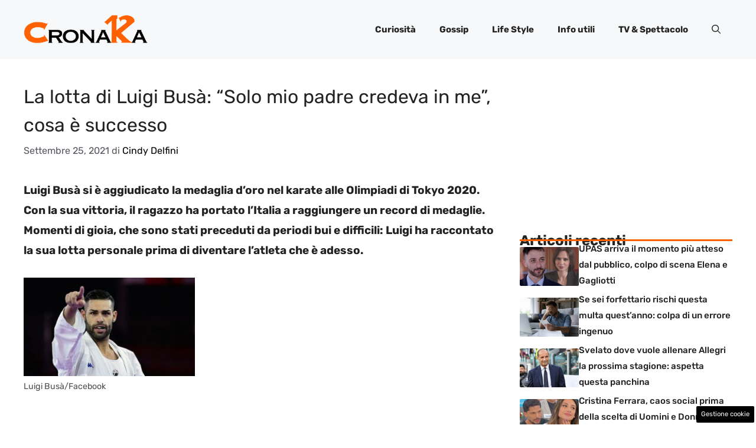

--- FILE ---
content_type: text/css
request_url: https://www.ck12.it/wp-content/cache/fvm/min/1767972247-cssd40e86e557a4cd6d04969b865012b07f34ec1a8af3a68bc4b480b737412ad.css
body_size: 243
content:
/* https://fonts.googleapis.com/css?family=Rubik%3A300%2Cregular%2C500%2C600%2C700%2C800%2C900%2C300italic%2Citalic%2C500italic%2C600italic%2C700italic%2C800italic%2C900italic&display=auto&ver=3.6.0 */
@font-face{font-display:swap;font-family:'Rubik';font-style:italic;font-weight:300;src:url(https://fonts.gstatic.com/l/font?kit=iJWbBXyIfDnIV7nEt3KSJbVDV49rz8sDE3U3f4Q&skey=80e52bf85b0b1958&v=v31) format('woff')}@font-face{font-display:swap;font-family:'Rubik';font-style:italic;font-weight:400;src:url(https://fonts.gstatic.com/l/font?kit=iJWbBXyIfDnIV7nEt3KSJbVDV49rz8tdE3U3f4Q&skey=80e52bf85b0b1958&v=v31) format('woff')}@font-face{font-display:swap;font-family:'Rubik';font-style:italic;font-weight:500;src:url(https://fonts.gstatic.com/l/font?kit=iJWbBXyIfDnIV7nEt3KSJbVDV49rz8tvE3U3f4Q&skey=80e52bf85b0b1958&v=v31) format('woff')}@font-face{font-display:swap;font-family:'Rubik';font-style:italic;font-weight:600;src:url(https://fonts.gstatic.com/l/font?kit=iJWbBXyIfDnIV7nEt3KSJbVDV49rz8uDFHU3f4Q&skey=80e52bf85b0b1958&v=v31) format('woff')}@font-face{font-display:swap;font-family:'Rubik';font-style:italic;font-weight:700;src:url(https://fonts.gstatic.com/l/font?kit=iJWbBXyIfDnIV7nEt3KSJbVDV49rz8u6FHU3f4Q&skey=80e52bf85b0b1958&v=v31) format('woff')}@font-face{font-display:swap;font-family:'Rubik';font-style:italic;font-weight:800;src:url(https://fonts.gstatic.com/l/font?kit=iJWbBXyIfDnIV7nEt3KSJbVDV49rz8vdFHU3f4Q&skey=80e52bf85b0b1958&v=v31) format('woff')}@font-face{font-display:swap;font-family:'Rubik';font-style:italic;font-weight:900;src:url(https://fonts.gstatic.com/l/font?kit=iJWbBXyIfDnIV7nEt3KSJbVDV49rz8v0FHU3f4Q&skey=80e52bf85b0b1958&v=v31) format('woff')}@font-face{font-display:swap;font-family:'Rubik';font-style:normal;font-weight:300;src:url(https://fonts.gstatic.com/l/font?kit=iJWZBXyIfDnIV5PNhY1KTN7Z-Yh-WYiFV0Uz&skey=cee854e66788286d&v=v31) format('woff')}@font-face{font-display:swap;font-family:'Rubik';font-style:normal;font-weight:400;src:url(https://fonts.gstatic.com/l/font?kit=iJWZBXyIfDnIV5PNhY1KTN7Z-Yh-B4iFV0Uz&skey=cee854e66788286d&v=v31) format('woff')}@font-face{font-display:swap;font-family:'Rubik';font-style:normal;font-weight:500;src:url(https://fonts.gstatic.com/l/font?kit=iJWZBXyIfDnIV5PNhY1KTN7Z-Yh-NYiFV0Uz&skey=cee854e66788286d&v=v31) format('woff')}@font-face{font-display:swap;font-family:'Rubik';font-style:normal;font-weight:600;src:url(https://fonts.gstatic.com/l/font?kit=iJWZBXyIfDnIV5PNhY1KTN7Z-Yh-2Y-FV0Uz&skey=cee854e66788286d&v=v31) format('woff')}@font-face{font-display:swap;font-family:'Rubik';font-style:normal;font-weight:700;src:url(https://fonts.gstatic.com/l/font?kit=iJWZBXyIfDnIV5PNhY1KTN7Z-Yh-4I-FV0Uz&skey=cee854e66788286d&v=v31) format('woff')}@font-face{font-display:swap;font-family:'Rubik';font-style:normal;font-weight:800;src:url(https://fonts.gstatic.com/l/font?kit=iJWZBXyIfDnIV5PNhY1KTN7Z-Yh-h4-FV0Uz&skey=cee854e66788286d&v=v31) format('woff')}@font-face{font-display:swap;font-family:'Rubik';font-style:normal;font-weight:900;src:url(https://fonts.gstatic.com/l/font?kit=iJWZBXyIfDnIV5PNhY1KTN7Z-Yh-ro-FV0Uz&skey=cee854e66788286d&v=v31) format('woff')}